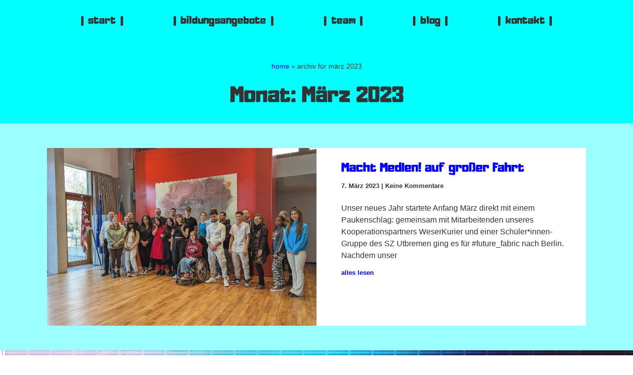

--- FILE ---
content_type: text/html; charset=UTF-8
request_url: https://futurefabric.de/2023/03/
body_size: 10829
content:
<!DOCTYPE html>

<html lang="de" class="no-js">

    <head>
        <meta charset="UTF-8">
        <meta name="viewport" content="width=device-width, initial-scale=1" />
        <script>window.koko_analytics = {"url":"https:\/\/futurefabric.de\/koko-analytics-collect.php","post_id":-1,"use_cookie":1,"cookie_path":"\/"};</script><meta name='robots' content='noindex, follow' />
	<style>img:is([sizes="auto" i], [sizes^="auto," i]) { contain-intrinsic-size: 3000px 1500px }</style>
	
	<!-- This site is optimized with the Yoast SEO plugin v25.8 - https://yoast.com/wordpress/plugins/seo/ -->
	<title>März 2023 &#8212; #future_fabric</title>
	<meta property="og:locale" content="de_DE" />
	<meta property="og:type" content="website" />
	<meta property="og:title" content="März 2023 &#8212; #future_fabric" />
	<meta property="og:url" content="https://futurefabric.de/2023/03/" />
	<meta property="og:site_name" content="#future_fabric" />
	<meta name="twitter:card" content="summary_large_image" />
	<script type="application/ld+json" class="yoast-schema-graph">{"@context":"https://schema.org","@graph":[{"@type":"CollectionPage","@id":"https://futurefabric.de/2023/03/","url":"https://futurefabric.de/2023/03/","name":"März 2023 &#8212; #future_fabric","isPartOf":{"@id":"https://futurefabric.de/#website"},"primaryImageOfPage":{"@id":"https://futurefabric.de/2023/03/#primaryimage"},"image":{"@id":"https://futurefabric.de/2023/03/#primaryimage"},"thumbnailUrl":"https://futurefabric.de/wp-content/uploads/MicrosoftTeams-image4.jpg","breadcrumb":{"@id":"https://futurefabric.de/2023/03/#breadcrumb"},"inLanguage":"de"},{"@type":"ImageObject","inLanguage":"de","@id":"https://futurefabric.de/2023/03/#primaryimage","url":"https://futurefabric.de/wp-content/uploads/MicrosoftTeams-image4.jpg","contentUrl":"https://futurefabric.de/wp-content/uploads/MicrosoftTeams-image4.jpg","width":1280,"height":720,"caption":"Landesvertretung Land Bremen"},{"@type":"BreadcrumbList","@id":"https://futurefabric.de/2023/03/#breadcrumb","itemListElement":[{"@type":"ListItem","position":1,"name":"home","item":"https://futurefabric.de/"},{"@type":"ListItem","position":2,"name":"archiv für März 2023"}]},{"@type":"WebSite","@id":"https://futurefabric.de/#website","url":"https://futurefabric.de/","name":"#future_fabric","description":"demokratie.digital.denken.","potentialAction":[{"@type":"SearchAction","target":{"@type":"EntryPoint","urlTemplate":"https://futurefabric.de/?s={search_term_string}"},"query-input":{"@type":"PropertyValueSpecification","valueRequired":true,"valueName":"search_term_string"}}],"inLanguage":"de"}]}</script>
	<!-- / Yoast SEO plugin. -->


<link rel="alternate" type="application/rss+xml" title="#future_fabric &raquo; Feed" href="https://futurefabric.de/feed/" />
<link rel="alternate" type="application/rss+xml" title="#future_fabric &raquo; Kommentar-Feed" href="https://futurefabric.de/comments/feed/" />
<script type="text/javascript">
/* <![CDATA[ */
window._wpemojiSettings = {"baseUrl":"https:\/\/s.w.org\/images\/core\/emoji\/16.0.1\/72x72\/","ext":".png","svgUrl":"https:\/\/s.w.org\/images\/core\/emoji\/16.0.1\/svg\/","svgExt":".svg","source":{"concatemoji":"https:\/\/futurefabric.de\/wp-includes\/js\/wp-emoji-release.min.js?ver=6.8.2"}};
/*! This file is auto-generated */
!function(s,n){var o,i,e;function c(e){try{var t={supportTests:e,timestamp:(new Date).valueOf()};sessionStorage.setItem(o,JSON.stringify(t))}catch(e){}}function p(e,t,n){e.clearRect(0,0,e.canvas.width,e.canvas.height),e.fillText(t,0,0);var t=new Uint32Array(e.getImageData(0,0,e.canvas.width,e.canvas.height).data),a=(e.clearRect(0,0,e.canvas.width,e.canvas.height),e.fillText(n,0,0),new Uint32Array(e.getImageData(0,0,e.canvas.width,e.canvas.height).data));return t.every(function(e,t){return e===a[t]})}function u(e,t){e.clearRect(0,0,e.canvas.width,e.canvas.height),e.fillText(t,0,0);for(var n=e.getImageData(16,16,1,1),a=0;a<n.data.length;a++)if(0!==n.data[a])return!1;return!0}function f(e,t,n,a){switch(t){case"flag":return n(e,"\ud83c\udff3\ufe0f\u200d\u26a7\ufe0f","\ud83c\udff3\ufe0f\u200b\u26a7\ufe0f")?!1:!n(e,"\ud83c\udde8\ud83c\uddf6","\ud83c\udde8\u200b\ud83c\uddf6")&&!n(e,"\ud83c\udff4\udb40\udc67\udb40\udc62\udb40\udc65\udb40\udc6e\udb40\udc67\udb40\udc7f","\ud83c\udff4\u200b\udb40\udc67\u200b\udb40\udc62\u200b\udb40\udc65\u200b\udb40\udc6e\u200b\udb40\udc67\u200b\udb40\udc7f");case"emoji":return!a(e,"\ud83e\udedf")}return!1}function g(e,t,n,a){var r="undefined"!=typeof WorkerGlobalScope&&self instanceof WorkerGlobalScope?new OffscreenCanvas(300,150):s.createElement("canvas"),o=r.getContext("2d",{willReadFrequently:!0}),i=(o.textBaseline="top",o.font="600 32px Arial",{});return e.forEach(function(e){i[e]=t(o,e,n,a)}),i}function t(e){var t=s.createElement("script");t.src=e,t.defer=!0,s.head.appendChild(t)}"undefined"!=typeof Promise&&(o="wpEmojiSettingsSupports",i=["flag","emoji"],n.supports={everything:!0,everythingExceptFlag:!0},e=new Promise(function(e){s.addEventListener("DOMContentLoaded",e,{once:!0})}),new Promise(function(t){var n=function(){try{var e=JSON.parse(sessionStorage.getItem(o));if("object"==typeof e&&"number"==typeof e.timestamp&&(new Date).valueOf()<e.timestamp+604800&&"object"==typeof e.supportTests)return e.supportTests}catch(e){}return null}();if(!n){if("undefined"!=typeof Worker&&"undefined"!=typeof OffscreenCanvas&&"undefined"!=typeof URL&&URL.createObjectURL&&"undefined"!=typeof Blob)try{var e="postMessage("+g.toString()+"("+[JSON.stringify(i),f.toString(),p.toString(),u.toString()].join(",")+"));",a=new Blob([e],{type:"text/javascript"}),r=new Worker(URL.createObjectURL(a),{name:"wpTestEmojiSupports"});return void(r.onmessage=function(e){c(n=e.data),r.terminate(),t(n)})}catch(e){}c(n=g(i,f,p,u))}t(n)}).then(function(e){for(var t in e)n.supports[t]=e[t],n.supports.everything=n.supports.everything&&n.supports[t],"flag"!==t&&(n.supports.everythingExceptFlag=n.supports.everythingExceptFlag&&n.supports[t]);n.supports.everythingExceptFlag=n.supports.everythingExceptFlag&&!n.supports.flag,n.DOMReady=!1,n.readyCallback=function(){n.DOMReady=!0}}).then(function(){return e}).then(function(){var e;n.supports.everything||(n.readyCallback(),(e=n.source||{}).concatemoji?t(e.concatemoji):e.wpemoji&&e.twemoji&&(t(e.twemoji),t(e.wpemoji)))}))}((window,document),window._wpemojiSettings);
/* ]]> */
</script>
<style id='wp-emoji-styles-inline-css' type='text/css'>

	img.wp-smiley, img.emoji {
		display: inline !important;
		border: none !important;
		box-shadow: none !important;
		height: 1em !important;
		width: 1em !important;
		margin: 0 0.07em !important;
		vertical-align: -0.1em !important;
		background: none !important;
		padding: 0 !important;
	}
</style>
<style id='classic-theme-styles-inline-css' type='text/css'>
/*! This file is auto-generated */
.wp-block-button__link{color:#fff;background-color:#32373c;border-radius:9999px;box-shadow:none;text-decoration:none;padding:calc(.667em + 2px) calc(1.333em + 2px);font-size:1.125em}.wp-block-file__button{background:#32373c;color:#fff;text-decoration:none}
</style>
<style id='global-styles-inline-css' type='text/css'>
:root{--wp--preset--aspect-ratio--square: 1;--wp--preset--aspect-ratio--4-3: 4/3;--wp--preset--aspect-ratio--3-4: 3/4;--wp--preset--aspect-ratio--3-2: 3/2;--wp--preset--aspect-ratio--2-3: 2/3;--wp--preset--aspect-ratio--16-9: 16/9;--wp--preset--aspect-ratio--9-16: 9/16;--wp--preset--color--black: #000000;--wp--preset--color--cyan-bluish-gray: #abb8c3;--wp--preset--color--white: #ffffff;--wp--preset--color--pale-pink: #f78da7;--wp--preset--color--vivid-red: #cf2e2e;--wp--preset--color--luminous-vivid-orange: #ff6900;--wp--preset--color--luminous-vivid-amber: #fcb900;--wp--preset--color--light-green-cyan: #7bdcb5;--wp--preset--color--vivid-green-cyan: #00d084;--wp--preset--color--pale-cyan-blue: #8ed1fc;--wp--preset--color--vivid-cyan-blue: #0693e3;--wp--preset--color--vivid-purple: #9b51e0;--wp--preset--gradient--vivid-cyan-blue-to-vivid-purple: linear-gradient(135deg,rgba(6,147,227,1) 0%,rgb(155,81,224) 100%);--wp--preset--gradient--light-green-cyan-to-vivid-green-cyan: linear-gradient(135deg,rgb(122,220,180) 0%,rgb(0,208,130) 100%);--wp--preset--gradient--luminous-vivid-amber-to-luminous-vivid-orange: linear-gradient(135deg,rgba(252,185,0,1) 0%,rgba(255,105,0,1) 100%);--wp--preset--gradient--luminous-vivid-orange-to-vivid-red: linear-gradient(135deg,rgba(255,105,0,1) 0%,rgb(207,46,46) 100%);--wp--preset--gradient--very-light-gray-to-cyan-bluish-gray: linear-gradient(135deg,rgb(238,238,238) 0%,rgb(169,184,195) 100%);--wp--preset--gradient--cool-to-warm-spectrum: linear-gradient(135deg,rgb(74,234,220) 0%,rgb(151,120,209) 20%,rgb(207,42,186) 40%,rgb(238,44,130) 60%,rgb(251,105,98) 80%,rgb(254,248,76) 100%);--wp--preset--gradient--blush-light-purple: linear-gradient(135deg,rgb(255,206,236) 0%,rgb(152,150,240) 100%);--wp--preset--gradient--blush-bordeaux: linear-gradient(135deg,rgb(254,205,165) 0%,rgb(254,45,45) 50%,rgb(107,0,62) 100%);--wp--preset--gradient--luminous-dusk: linear-gradient(135deg,rgb(255,203,112) 0%,rgb(199,81,192) 50%,rgb(65,88,208) 100%);--wp--preset--gradient--pale-ocean: linear-gradient(135deg,rgb(255,245,203) 0%,rgb(182,227,212) 50%,rgb(51,167,181) 100%);--wp--preset--gradient--electric-grass: linear-gradient(135deg,rgb(202,248,128) 0%,rgb(113,206,126) 100%);--wp--preset--gradient--midnight: linear-gradient(135deg,rgb(2,3,129) 0%,rgb(40,116,252) 100%);--wp--preset--font-size--small: 13px;--wp--preset--font-size--medium: 20px;--wp--preset--font-size--large: 36px;--wp--preset--font-size--x-large: 42px;--wp--preset--spacing--20: 0.44rem;--wp--preset--spacing--30: 0.67rem;--wp--preset--spacing--40: 1rem;--wp--preset--spacing--50: 1.5rem;--wp--preset--spacing--60: 2.25rem;--wp--preset--spacing--70: 3.38rem;--wp--preset--spacing--80: 5.06rem;--wp--preset--shadow--natural: 6px 6px 9px rgba(0, 0, 0, 0.2);--wp--preset--shadow--deep: 12px 12px 50px rgba(0, 0, 0, 0.4);--wp--preset--shadow--sharp: 6px 6px 0px rgba(0, 0, 0, 0.2);--wp--preset--shadow--outlined: 6px 6px 0px -3px rgba(255, 255, 255, 1), 6px 6px rgba(0, 0, 0, 1);--wp--preset--shadow--crisp: 6px 6px 0px rgba(0, 0, 0, 1);}:where(.is-layout-flex){gap: 0.5em;}:where(.is-layout-grid){gap: 0.5em;}body .is-layout-flex{display: flex;}.is-layout-flex{flex-wrap: wrap;align-items: center;}.is-layout-flex > :is(*, div){margin: 0;}body .is-layout-grid{display: grid;}.is-layout-grid > :is(*, div){margin: 0;}:where(.wp-block-columns.is-layout-flex){gap: 2em;}:where(.wp-block-columns.is-layout-grid){gap: 2em;}:where(.wp-block-post-template.is-layout-flex){gap: 1.25em;}:where(.wp-block-post-template.is-layout-grid){gap: 1.25em;}.has-black-color{color: var(--wp--preset--color--black) !important;}.has-cyan-bluish-gray-color{color: var(--wp--preset--color--cyan-bluish-gray) !important;}.has-white-color{color: var(--wp--preset--color--white) !important;}.has-pale-pink-color{color: var(--wp--preset--color--pale-pink) !important;}.has-vivid-red-color{color: var(--wp--preset--color--vivid-red) !important;}.has-luminous-vivid-orange-color{color: var(--wp--preset--color--luminous-vivid-orange) !important;}.has-luminous-vivid-amber-color{color: var(--wp--preset--color--luminous-vivid-amber) !important;}.has-light-green-cyan-color{color: var(--wp--preset--color--light-green-cyan) !important;}.has-vivid-green-cyan-color{color: var(--wp--preset--color--vivid-green-cyan) !important;}.has-pale-cyan-blue-color{color: var(--wp--preset--color--pale-cyan-blue) !important;}.has-vivid-cyan-blue-color{color: var(--wp--preset--color--vivid-cyan-blue) !important;}.has-vivid-purple-color{color: var(--wp--preset--color--vivid-purple) !important;}.has-black-background-color{background-color: var(--wp--preset--color--black) !important;}.has-cyan-bluish-gray-background-color{background-color: var(--wp--preset--color--cyan-bluish-gray) !important;}.has-white-background-color{background-color: var(--wp--preset--color--white) !important;}.has-pale-pink-background-color{background-color: var(--wp--preset--color--pale-pink) !important;}.has-vivid-red-background-color{background-color: var(--wp--preset--color--vivid-red) !important;}.has-luminous-vivid-orange-background-color{background-color: var(--wp--preset--color--luminous-vivid-orange) !important;}.has-luminous-vivid-amber-background-color{background-color: var(--wp--preset--color--luminous-vivid-amber) !important;}.has-light-green-cyan-background-color{background-color: var(--wp--preset--color--light-green-cyan) !important;}.has-vivid-green-cyan-background-color{background-color: var(--wp--preset--color--vivid-green-cyan) !important;}.has-pale-cyan-blue-background-color{background-color: var(--wp--preset--color--pale-cyan-blue) !important;}.has-vivid-cyan-blue-background-color{background-color: var(--wp--preset--color--vivid-cyan-blue) !important;}.has-vivid-purple-background-color{background-color: var(--wp--preset--color--vivid-purple) !important;}.has-black-border-color{border-color: var(--wp--preset--color--black) !important;}.has-cyan-bluish-gray-border-color{border-color: var(--wp--preset--color--cyan-bluish-gray) !important;}.has-white-border-color{border-color: var(--wp--preset--color--white) !important;}.has-pale-pink-border-color{border-color: var(--wp--preset--color--pale-pink) !important;}.has-vivid-red-border-color{border-color: var(--wp--preset--color--vivid-red) !important;}.has-luminous-vivid-orange-border-color{border-color: var(--wp--preset--color--luminous-vivid-orange) !important;}.has-luminous-vivid-amber-border-color{border-color: var(--wp--preset--color--luminous-vivid-amber) !important;}.has-light-green-cyan-border-color{border-color: var(--wp--preset--color--light-green-cyan) !important;}.has-vivid-green-cyan-border-color{border-color: var(--wp--preset--color--vivid-green-cyan) !important;}.has-pale-cyan-blue-border-color{border-color: var(--wp--preset--color--pale-cyan-blue) !important;}.has-vivid-cyan-blue-border-color{border-color: var(--wp--preset--color--vivid-cyan-blue) !important;}.has-vivid-purple-border-color{border-color: var(--wp--preset--color--vivid-purple) !important;}.has-vivid-cyan-blue-to-vivid-purple-gradient-background{background: var(--wp--preset--gradient--vivid-cyan-blue-to-vivid-purple) !important;}.has-light-green-cyan-to-vivid-green-cyan-gradient-background{background: var(--wp--preset--gradient--light-green-cyan-to-vivid-green-cyan) !important;}.has-luminous-vivid-amber-to-luminous-vivid-orange-gradient-background{background: var(--wp--preset--gradient--luminous-vivid-amber-to-luminous-vivid-orange) !important;}.has-luminous-vivid-orange-to-vivid-red-gradient-background{background: var(--wp--preset--gradient--luminous-vivid-orange-to-vivid-red) !important;}.has-very-light-gray-to-cyan-bluish-gray-gradient-background{background: var(--wp--preset--gradient--very-light-gray-to-cyan-bluish-gray) !important;}.has-cool-to-warm-spectrum-gradient-background{background: var(--wp--preset--gradient--cool-to-warm-spectrum) !important;}.has-blush-light-purple-gradient-background{background: var(--wp--preset--gradient--blush-light-purple) !important;}.has-blush-bordeaux-gradient-background{background: var(--wp--preset--gradient--blush-bordeaux) !important;}.has-luminous-dusk-gradient-background{background: var(--wp--preset--gradient--luminous-dusk) !important;}.has-pale-ocean-gradient-background{background: var(--wp--preset--gradient--pale-ocean) !important;}.has-electric-grass-gradient-background{background: var(--wp--preset--gradient--electric-grass) !important;}.has-midnight-gradient-background{background: var(--wp--preset--gradient--midnight) !important;}.has-small-font-size{font-size: var(--wp--preset--font-size--small) !important;}.has-medium-font-size{font-size: var(--wp--preset--font-size--medium) !important;}.has-large-font-size{font-size: var(--wp--preset--font-size--large) !important;}.has-x-large-font-size{font-size: var(--wp--preset--font-size--x-large) !important;}
:where(.wp-block-post-template.is-layout-flex){gap: 1.25em;}:where(.wp-block-post-template.is-layout-grid){gap: 1.25em;}
:where(.wp-block-columns.is-layout-flex){gap: 2em;}:where(.wp-block-columns.is-layout-grid){gap: 2em;}
:root :where(.wp-block-pullquote){font-size: 1.5em;line-height: 1.6;}
</style>
<link rel='stylesheet' id='theme_css-css' href='https://futurefabric.de/wp-content/themes/futurefabric/css/style.css' type='text/css' media='all' />
<link rel='stylesheet' id='elementor-frontend-css' href='https://futurefabric.de/wp-content/plugins/elementor/assets/css/frontend.min.css?ver=3.31.3' type='text/css' media='all' />
<link rel='stylesheet' id='widget-breadcrumbs-css' href='https://futurefabric.de/wp-content/plugins/elementor-pro/assets/css/widget-breadcrumbs.min.css?ver=3.31.2' type='text/css' media='all' />
<link rel='stylesheet' id='widget-heading-css' href='https://futurefabric.de/wp-content/plugins/elementor/assets/css/widget-heading.min.css?ver=3.31.3' type='text/css' media='all' />
<link rel='stylesheet' id='widget-posts-css' href='https://futurefabric.de/wp-content/plugins/elementor-pro/assets/css/widget-posts.min.css?ver=3.31.2' type='text/css' media='all' />
<link rel='stylesheet' id='e-animation-zoomIn-css' href='https://futurefabric.de/wp-content/plugins/elementor/assets/lib/animations/styles/zoomIn.min.css?ver=3.31.3' type='text/css' media='all' />
<link rel='stylesheet' id='swiper-css' href='https://futurefabric.de/wp-content/plugins/elementor/assets/lib/swiper/v8/css/swiper.min.css?ver=8.4.5' type='text/css' media='all' />
<link rel='stylesheet' id='e-swiper-css' href='https://futurefabric.de/wp-content/plugins/elementor/assets/css/conditionals/e-swiper.min.css?ver=3.31.3' type='text/css' media='all' />
<link rel='stylesheet' id='elementor-icons-css' href='https://futurefabric.de/wp-content/plugins/elementor/assets/lib/eicons/css/elementor-icons.min.css?ver=5.43.0' type='text/css' media='all' />
<link rel='stylesheet' id='elementor-post-411-css' href='https://futurefabric.de/wp-content/uploads/elementor/css/post-411.css?ver=1756719013' type='text/css' media='all' />
<link rel='stylesheet' id='elementor-post-757-css' href='https://futurefabric.de/wp-content/uploads/elementor/css/post-757.css?ver=1756844031' type='text/css' media='all' />
<script type="text/javascript" src="https://futurefabric.de/wp-includes/js/jquery/jquery.min.js?ver=3.7.1" id="jquery-core-js"></script>
<script type="text/javascript" src="https://futurefabric.de/wp-includes/js/jquery/jquery-migrate.min.js?ver=3.4.1" id="jquery-migrate-js"></script>
<link rel="https://api.w.org/" href="https://futurefabric.de/wp-json/" /><link rel="EditURI" type="application/rsd+xml" title="RSD" href="https://futurefabric.de/xmlrpc.php?rsd" />
<meta name="generator" content="WordPress 6.8.2" />
<meta name="generator" content="Elementor 3.31.3; features: additional_custom_breakpoints, e_element_cache; settings: css_print_method-external, google_font-enabled, font_display-auto">
<style type="text/css">.recentcomments a{display:inline !important;padding:0 !important;margin:0 !important;}</style>			<style>
				.e-con.e-parent:nth-of-type(n+4):not(.e-lazyloaded):not(.e-no-lazyload),
				.e-con.e-parent:nth-of-type(n+4):not(.e-lazyloaded):not(.e-no-lazyload) * {
					background-image: none !important;
				}
				@media screen and (max-height: 1024px) {
					.e-con.e-parent:nth-of-type(n+3):not(.e-lazyloaded):not(.e-no-lazyload),
					.e-con.e-parent:nth-of-type(n+3):not(.e-lazyloaded):not(.e-no-lazyload) * {
						background-image: none !important;
					}
				}
				@media screen and (max-height: 640px) {
					.e-con.e-parent:nth-of-type(n+2):not(.e-lazyloaded):not(.e-no-lazyload),
					.e-con.e-parent:nth-of-type(n+2):not(.e-lazyloaded):not(.e-no-lazyload) * {
						background-image: none !important;
					}
				}
			</style>
			<link rel="icon" href="https://futurefabric.de/wp-content/uploads/2020/05/cropped-Bildschirmfoto-2020-05-03-um-21.39.12-32x32.png" sizes="32x32" />
<link rel="icon" href="https://futurefabric.de/wp-content/uploads/2020/05/cropped-Bildschirmfoto-2020-05-03-um-21.39.12-192x192.png" sizes="192x192" />
<link rel="apple-touch-icon" href="https://futurefabric.de/wp-content/uploads/2020/05/cropped-Bildschirmfoto-2020-05-03-um-21.39.12-180x180.png" />
<meta name="msapplication-TileImage" content="https://futurefabric.de/wp-content/uploads/2020/05/cropped-Bildschirmfoto-2020-05-03-um-21.39.12-270x270.png" />
    </head>

    <body class="archive date wp-theme-futurefabric macht-medien-auf-grosser-fahrt elementor-page-757 elementor-default elementor-template-full-width elementor-kit-411">
  			
		<header id="header" class="clearfix" role="banner">
			<!--
			
				<a href="https://futurefabric.de" title="home" alt="Zur Startseite"><img class="logo" alt="Logo #future_fabric" src="https://futurefabric.de/wp-content/uploads/FutureFabric_Header.jpg"></a>
						
						-->	
			<a class="mobile-button" title="Menü" alt="Menü">☰</a>
			<nav class="navigation"><ul id="menu-allgemein" class="menu"><li id="menu-item-470" class="white menu-item menu-item-type-post_type menu-item-object-page menu-item-home menu-item-470"><a href="https://futurefabric.de/">start</a></li>
<li id="menu-item-736" class="red menu-item menu-item-type-custom menu-item-object-custom menu-item-736"><a href="/action/">bildungsangebote</a></li>
<li id="menu-item-466" class="magenta menu-item menu-item-type-post_type menu-item-object-page menu-item-466"><a href="https://futurefabric.de/team/">team</a></li>
<li id="menu-item-465" class="cyan menu-item menu-item-type-post_type menu-item-object-page current_page_parent menu-item-465"><a href="https://futurefabric.de/blog/">blog</a></li>
<li id="menu-item-469" class="yellow menu-item menu-item-type-post_type menu-item-object-page menu-item-469"><a href="https://futurefabric.de/kontakt/">kontakt</a></li>
</ul></nav>			
			                   			    
		</header>
				
		<section class="container">
        
		

	     			<div data-elementor-type="archive" data-elementor-id="757" class="elementor elementor-757 elementor-location-archive" data-elementor-post-type="elementor_library">
					<section class="elementor-section elementor-top-section elementor-element elementor-element-1cb7b1fc elementor-section-stretched elementor-section-boxed elementor-section-height-default elementor-section-height-default" data-id="1cb7b1fc" data-element_type="section" data-settings="{&quot;stretch_section&quot;:&quot;section-stretched&quot;,&quot;background_background&quot;:&quot;classic&quot;}">
						<div class="elementor-container elementor-column-gap-no">
					<div class="elementor-column elementor-col-100 elementor-top-column elementor-element elementor-element-66ea8557" data-id="66ea8557" data-element_type="column">
			<div class="elementor-widget-wrap elementor-element-populated">
						<div class="elementor-element elementor-element-762d42fc elementor-align-center elementor-widget elementor-widget-breadcrumbs" data-id="762d42fc" data-element_type="widget" data-widget_type="breadcrumbs.default">
				<div class="elementor-widget-container">
					<p id="breadcrumbs"><span><span><a href="https://futurefabric.de/">home</a></span> » <span class="breadcrumb_last" aria-current="page">archiv für März 2023</span></span></p>				</div>
				</div>
				<div class="elementor-element elementor-element-f241807 elementor-widget elementor-widget-theme-archive-title elementor-page-title elementor-widget-heading" data-id="f241807" data-element_type="widget" data-widget_type="theme-archive-title.default">
				<div class="elementor-widget-container">
					<h1 class="elementor-heading-title elementor-size-default">Monat: März 2023</h1>				</div>
				</div>
					</div>
		</div>
					</div>
		</section>
				<section class="elementor-section elementor-top-section elementor-element elementor-element-591ba0b4 elementor-section-stretched elementor-section-boxed elementor-section-height-default elementor-section-height-default" data-id="591ba0b4" data-element_type="section" data-settings="{&quot;stretch_section&quot;:&quot;section-stretched&quot;,&quot;background_background&quot;:&quot;classic&quot;,&quot;animation&quot;:&quot;none&quot;}">
						<div class="elementor-container elementor-column-gap-no">
					<div class="elementor-column elementor-col-100 elementor-top-column elementor-element elementor-element-77eea144 animated-fast elementor-invisible" data-id="77eea144" data-element_type="column" data-settings="{&quot;background_background&quot;:&quot;classic&quot;,&quot;animation&quot;:&quot;zoomIn&quot;}">
			<div class="elementor-widget-wrap elementor-element-populated">
						<div class="elementor-element elementor-element-75c3dd81 elementor-grid-1 elementor-posts--thumbnail-left elementor-grid-tablet-1 elementor-grid-mobile-1 elementor-widget elementor-widget-posts" data-id="75c3dd81" data-element_type="widget" data-settings="{&quot;classic_columns&quot;:&quot;1&quot;,&quot;classic_row_gap&quot;:{&quot;unit&quot;:&quot;px&quot;,&quot;size&quot;:25,&quot;sizes&quot;:[]},&quot;classic_columns_tablet&quot;:&quot;1&quot;,&quot;pagination_type&quot;:&quot;numbers&quot;,&quot;classic_columns_mobile&quot;:&quot;1&quot;,&quot;classic_row_gap_tablet&quot;:{&quot;unit&quot;:&quot;px&quot;,&quot;size&quot;:&quot;&quot;,&quot;sizes&quot;:[]},&quot;classic_row_gap_mobile&quot;:{&quot;unit&quot;:&quot;px&quot;,&quot;size&quot;:&quot;&quot;,&quot;sizes&quot;:[]}}" data-widget_type="posts.classic">
				<div class="elementor-widget-container">
							<div class="elementor-posts-container elementor-posts elementor-posts--skin-classic elementor-grid" role="list">
				<article class="elementor-post elementor-grid-item post-1931 post type-post status-publish format-standard has-post-thumbnail hentry category-allgemein" role="listitem">
				<a class="elementor-post__thumbnail__link" href="https://futurefabric.de/2023/03/07/macht-medien-auf-grosser-fahrt/" tabindex="-1" >
			<div class="elementor-post__thumbnail"><img fetchpriority="high" width="1280" height="720" src="https://futurefabric.de/wp-content/uploads/MicrosoftTeams-image4.jpg" class="attachment-full size-full wp-image-1937" alt="" /></div>
		</a>
				<div class="elementor-post__text">
				<h2 class="elementor-post__title">
			<a href="https://futurefabric.de/2023/03/07/macht-medien-auf-grosser-fahrt/" >
				Macht Medien! auf großer Fahrt			</a>
		</h2>
				<div class="elementor-post__meta-data">
					<span class="elementor-post-date">
			7. März 2023		</span>
				<span class="elementor-post-avatar">
			Keine Kommentare		</span>
				</div>
				<div class="elementor-post__excerpt">
			<p>Unser neues Jahr startete Anfang März direkt mit einem Paukenschlag: gemeinsam mit Mitarbeitenden unseres Kooperationspartners WeserKurier und einer Schüler*innen-Gruppe des SZ Utbremen ging es für #future_fabric nach Berlin. Nachdem unser</p>
		</div>
		
		<a class="elementor-post__read-more" href="https://futurefabric.de/2023/03/07/macht-medien-auf-grosser-fahrt/" aria-label="Mehr über Macht Medien! auf großer Fahrt" tabindex="-1" >
			alles lesen		</a>

				</div>
				</article>
				</div>
		
						</div>
				</div>
					</div>
		</div>
					</div>
		</section>
				<section class="elementor-section elementor-top-section elementor-element elementor-element-3c08ce55 elementor-section-stretched elementor-section-boxed elementor-section-height-default elementor-section-height-default" data-id="3c08ce55" data-element_type="section" data-settings="{&quot;stretch_section&quot;:&quot;section-stretched&quot;,&quot;background_background&quot;:&quot;classic&quot;}">
						<div class="elementor-container elementor-column-gap-no">
					<div class="elementor-column elementor-col-50 elementor-top-column elementor-element elementor-element-4f016805" data-id="4f016805" data-element_type="column" data-settings="{&quot;background_background&quot;:&quot;classic&quot;}">
			<div class="elementor-widget-wrap elementor-element-populated">
						<div class="elementor-element elementor-element-554359a4 elementor-widget elementor-widget-wp-widget-recent-posts" data-id="554359a4" data-element_type="widget" data-widget_type="wp-widget-recent-posts.default">
				<div class="elementor-widget-container">
					
		
		<h5>Neueste Beiträge</h5>
		<ul>
											<li>
					<a href="https://futurefabric.de/2023/06/07/macht-medien-geht-auf-wanderung/">&#8222;Macht Medien!&#8220; geht auf Wanderung</a>
											<span class="post-date">7. Juni 2023</span>
									</li>
											<li>
					<a href="https://futurefabric.de/2023/04/27/gamechanger-factag-zu-digitalen-spielen/">Gamechanger &#8211; Fachtag zu Digitalen Spielen</a>
											<span class="post-date">27. April 2023</span>
									</li>
											<li>
					<a href="https://futurefabric.de/2023/03/07/macht-medien-auf-grosser-fahrt/">Macht Medien! auf großer Fahrt</a>
											<span class="post-date">7. März 2023</span>
									</li>
											<li>
					<a href="https://futurefabric.de/2022/12/21/1771/">#future_fabric wünscht Frohe Weihnachten!</a>
											<span class="post-date">21. Dezember 2022</span>
									</li>
											<li>
					<a href="https://futurefabric.de/2022/12/07/heisser-herbst/">Heißer Herbst</a>
											<span class="post-date">7. Dezember 2022</span>
									</li>
					</ul>

						</div>
				</div>
					</div>
		</div>
				<div class="elementor-column elementor-col-50 elementor-top-column elementor-element elementor-element-21dc6a41" data-id="21dc6a41" data-element_type="column" data-settings="{&quot;background_background&quot;:&quot;classic&quot;}">
			<div class="elementor-widget-wrap elementor-element-populated">
						<div class="elementor-element elementor-element-e8e551c elementor-widget elementor-widget-wp-widget-archives" data-id="e8e551c" data-element_type="widget" data-widget_type="wp-widget-archives.default">
				<div class="elementor-widget-container">
					<h5>Archive</h5>
			<ul>
					<li><a href='https://futurefabric.de/2023/06/'>Juni 2023</a>&nbsp;(1)</li>
	<li><a href='https://futurefabric.de/2023/04/'>April 2023</a>&nbsp;(1)</li>
	<li><a href='https://futurefabric.de/2023/03/' aria-current="page">März 2023</a>&nbsp;(1)</li>
	<li><a href='https://futurefabric.de/2022/12/'>Dezember 2022</a>&nbsp;(2)</li>
	<li><a href='https://futurefabric.de/2022/10/'>Oktober 2022</a>&nbsp;(1)</li>
	<li><a href='https://futurefabric.de/2022/09/'>September 2022</a>&nbsp;(1)</li>
	<li><a href='https://futurefabric.de/2022/06/'>Juni 2022</a>&nbsp;(1)</li>
	<li><a href='https://futurefabric.de/2022/04/'>April 2022</a>&nbsp;(1)</li>
	<li><a href='https://futurefabric.de/2022/03/'>März 2022</a>&nbsp;(3)</li>
	<li><a href='https://futurefabric.de/2021/11/'>November 2021</a>&nbsp;(1)</li>
	<li><a href='https://futurefabric.de/2021/10/'>Oktober 2021</a>&nbsp;(1)</li>
	<li><a href='https://futurefabric.de/2021/09/'>September 2021</a>&nbsp;(1)</li>
	<li><a href='https://futurefabric.de/2021/08/'>August 2021</a>&nbsp;(2)</li>
	<li><a href='https://futurefabric.de/2021/01/'>Januar 2021</a>&nbsp;(2)</li>
	<li><a href='https://futurefabric.de/2020/12/'>Dezember 2020</a>&nbsp;(3)</li>
	<li><a href='https://futurefabric.de/2020/11/'>November 2020</a>&nbsp;(1)</li>
	<li><a href='https://futurefabric.de/2020/10/'>Oktober 2020</a>&nbsp;(2)</li>
	<li><a href='https://futurefabric.de/2020/09/'>September 2020</a>&nbsp;(1)</li>
			</ul>

							</div>
				</div>
					</div>
		</div>
					</div>
		</section>
				</div>
		</section>

<footer>
	
	<section class="container">
    
		<nav class="footer-navigation"><ul id="menu-footer" class="menu"><li id="menu-item-474" class="menu-item menu-item-type-post_type menu-item-object-page menu-item-474"><a href="https://futurefabric.de/impressum/">Impressum</a></li>
<li id="menu-item-473" class="menu-item menu-item-type-post_type menu-item-object-page menu-item-473"><a href="https://futurefabric.de/datenschutz/">Datenschutz</a></li>
<li id="menu-item-1492" class="menu-item menu-item-type-post_type menu-item-object-page menu-item-1492"><a href="https://futurefabric.de/erklarung_zur_barrierefreiheit/">Barrierefreiheit</a></li>
</ul></nav>        
	</section>
	
</footer>

<script type="speculationrules">
{"prefetch":[{"source":"document","where":{"and":[{"href_matches":"\/*"},{"not":{"href_matches":["\/wp-*.php","\/wp-admin\/*","\/wp-content\/uploads\/*","\/wp-content\/*","\/wp-content\/plugins\/*","\/wp-content\/themes\/futurefabric\/*","\/*\\?(.+)"]}},{"not":{"selector_matches":"a[rel~=\"nofollow\"]"}},{"not":{"selector_matches":".no-prefetch, .no-prefetch a"}}]},"eagerness":"conservative"}]}
</script>
			<script>
				const lazyloadRunObserver = () => {
					const lazyloadBackgrounds = document.querySelectorAll( `.e-con.e-parent:not(.e-lazyloaded)` );
					const lazyloadBackgroundObserver = new IntersectionObserver( ( entries ) => {
						entries.forEach( ( entry ) => {
							if ( entry.isIntersecting ) {
								let lazyloadBackground = entry.target;
								if( lazyloadBackground ) {
									lazyloadBackground.classList.add( 'e-lazyloaded' );
								}
								lazyloadBackgroundObserver.unobserve( entry.target );
							}
						});
					}, { rootMargin: '200px 0px 200px 0px' } );
					lazyloadBackgrounds.forEach( ( lazyloadBackground ) => {
						lazyloadBackgroundObserver.observe( lazyloadBackground );
					} );
				};
				const events = [
					'DOMContentLoaded',
					'elementor/lazyload/observe',
				];
				events.forEach( ( event ) => {
					document.addEventListener( event, lazyloadRunObserver );
				} );
			</script>
			<script type="text/javascript" defer src="https://futurefabric.de/wp-content/plugins/koko-analytics/assets/dist/js/script.js?ver=1.3.7" id="koko-analytics-js"></script>
<script type="text/javascript" src="https://futurefabric.de/wp-content/themes/futurefabric/js/mobile-menu.js?ver=1" id="mobile_menu-js"></script>
<script type="text/javascript" src="https://futurefabric.de/wp-content/themes/futurefabric/js/image-change.js?ver=1" id="image_change-js"></script>
<script type="text/javascript" src="https://futurefabric.de/wp-content/plugins/elementor/assets/js/webpack.runtime.min.js?ver=3.31.3" id="elementor-webpack-runtime-js"></script>
<script type="text/javascript" src="https://futurefabric.de/wp-content/plugins/elementor/assets/js/frontend-modules.min.js?ver=3.31.3" id="elementor-frontend-modules-js"></script>
<script type="text/javascript" src="https://futurefabric.de/wp-includes/js/jquery/ui/core.min.js?ver=1.13.3" id="jquery-ui-core-js"></script>
<script type="text/javascript" id="elementor-frontend-js-before">
/* <![CDATA[ */
var elementorFrontendConfig = {"environmentMode":{"edit":false,"wpPreview":false,"isScriptDebug":false},"i18n":{"shareOnFacebook":"Auf Facebook teilen","shareOnTwitter":"Auf Twitter teilen","pinIt":"Anheften","download":"Download","downloadImage":"Bild downloaden","fullscreen":"Vollbild","zoom":"Zoom","share":"Teilen","playVideo":"Video abspielen","previous":"Zur\u00fcck","next":"Weiter","close":"Schlie\u00dfen","a11yCarouselPrevSlideMessage":"Vorheriger Slide","a11yCarouselNextSlideMessage":"N\u00e4chster Slide","a11yCarouselFirstSlideMessage":"This is the first slide","a11yCarouselLastSlideMessage":"This is the last slide","a11yCarouselPaginationBulletMessage":"Go to slide"},"is_rtl":false,"breakpoints":{"xs":0,"sm":480,"md":768,"lg":1025,"xl":1440,"xxl":1600},"responsive":{"breakpoints":{"mobile":{"label":"Mobil Hochformat","value":767,"default_value":767,"direction":"max","is_enabled":true},"mobile_extra":{"label":"Mobil Querformat","value":880,"default_value":880,"direction":"max","is_enabled":false},"tablet":{"label":"Tablet Hochformat","value":1024,"default_value":1024,"direction":"max","is_enabled":true},"tablet_extra":{"label":"Tablet Querformat","value":1200,"default_value":1200,"direction":"max","is_enabled":false},"laptop":{"label":"Laptop","value":1366,"default_value":1366,"direction":"max","is_enabled":false},"widescreen":{"label":"Breitbild","value":2400,"default_value":2400,"direction":"min","is_enabled":false}},"hasCustomBreakpoints":false},"version":"3.31.3","is_static":false,"experimentalFeatures":{"additional_custom_breakpoints":true,"theme_builder_v2":true,"e_element_cache":true,"home_screen":true,"global_classes_should_enforce_capabilities":true,"e_variables":true,"cloud-library":true,"e_opt_in_v4_page":true},"urls":{"assets":"https:\/\/futurefabric.de\/wp-content\/plugins\/elementor\/assets\/","ajaxurl":"https:\/\/futurefabric.de\/wp-admin\/admin-ajax.php","uploadUrl":"https:\/\/futurefabric.de\/wp-content\/uploads"},"nonces":{"floatingButtonsClickTracking":"e33f54931e"},"swiperClass":"swiper","settings":{"editorPreferences":[]},"kit":{"body_background_background":"gradient","active_breakpoints":["viewport_mobile","viewport_tablet"],"global_image_lightbox":"yes","lightbox_enable_counter":"yes","lightbox_enable_fullscreen":"yes","lightbox_enable_zoom":"yes","lightbox_enable_share":"yes","lightbox_title_src":"title","lightbox_description_src":"description"},"post":{"id":0,"title":"M\u00e4rz 2023 &#8212; #future_fabric","excerpt":""}};
/* ]]> */
</script>
<script type="text/javascript" src="https://futurefabric.de/wp-content/plugins/elementor/assets/js/frontend.min.js?ver=3.31.3" id="elementor-frontend-js"></script>
<script type="text/javascript" src="https://futurefabric.de/wp-includes/js/imagesloaded.min.js?ver=5.0.0" id="imagesloaded-js"></script>
<script type="text/javascript" src="https://futurefabric.de/wp-content/plugins/elementor/assets/lib/swiper/v8/swiper.min.js?ver=8.4.5" id="swiper-js"></script>
<script type="text/javascript" src="https://futurefabric.de/wp-content/plugins/elementor-pro/assets/js/webpack-pro.runtime.min.js?ver=3.31.2" id="elementor-pro-webpack-runtime-js"></script>
<script type="text/javascript" src="https://futurefabric.de/wp-includes/js/dist/hooks.min.js?ver=4d63a3d491d11ffd8ac6" id="wp-hooks-js"></script>
<script type="text/javascript" src="https://futurefabric.de/wp-includes/js/dist/i18n.min.js?ver=5e580eb46a90c2b997e6" id="wp-i18n-js"></script>
<script type="text/javascript" id="wp-i18n-js-after">
/* <![CDATA[ */
wp.i18n.setLocaleData( { 'text direction\u0004ltr': [ 'ltr' ] } );
/* ]]> */
</script>
<script type="text/javascript" id="elementor-pro-frontend-js-before">
/* <![CDATA[ */
var ElementorProFrontendConfig = {"ajaxurl":"https:\/\/futurefabric.de\/wp-admin\/admin-ajax.php","nonce":"826a4ed615","urls":{"assets":"https:\/\/futurefabric.de\/wp-content\/plugins\/elementor-pro\/assets\/","rest":"https:\/\/futurefabric.de\/wp-json\/"},"settings":{"lazy_load_background_images":true},"popup":{"hasPopUps":false},"shareButtonsNetworks":{"facebook":{"title":"Facebook","has_counter":true},"twitter":{"title":"Twitter"},"linkedin":{"title":"LinkedIn","has_counter":true},"pinterest":{"title":"Pinterest","has_counter":true},"reddit":{"title":"Reddit","has_counter":true},"vk":{"title":"VK","has_counter":true},"odnoklassniki":{"title":"OK","has_counter":true},"tumblr":{"title":"Tumblr"},"digg":{"title":"Digg"},"skype":{"title":"Skype"},"stumbleupon":{"title":"StumbleUpon","has_counter":true},"mix":{"title":"Mix"},"telegram":{"title":"Telegram"},"pocket":{"title":"Pocket","has_counter":true},"xing":{"title":"XING","has_counter":true},"whatsapp":{"title":"WhatsApp"},"email":{"title":"Email"},"print":{"title":"Print"},"x-twitter":{"title":"X"},"threads":{"title":"Threads"}},"facebook_sdk":{"lang":"de_DE","app_id":""},"lottie":{"defaultAnimationUrl":"https:\/\/futurefabric.de\/wp-content\/plugins\/elementor-pro\/modules\/lottie\/assets\/animations\/default.json"}};
/* ]]> */
</script>
<script type="text/javascript" src="https://futurefabric.de/wp-content/plugins/elementor-pro/assets/js/frontend.min.js?ver=3.31.2" id="elementor-pro-frontend-js"></script>
<script type="text/javascript" src="https://futurefabric.de/wp-content/plugins/elementor-pro/assets/js/elements-handlers.min.js?ver=3.31.2" id="pro-elements-handlers-js"></script>

</body>
</html>

--- FILE ---
content_type: text/css
request_url: https://futurefabric.de/wp-content/themes/futurefabric/css/style.css
body_size: 1343
content:
@font-face {
    font-family: 'Adumu';
    src: url('../fonts/adumu/adumu.woff2') format('woff2'),
         url('../fonts/adumu/adumu.woff') format('woff');
    font-weight: normal;
    font-style: normal;
}


/* ----------------------------------------------------------
	CONTENT
   ------------------------------------------------------- */

html {
    line-height: 1.2;
    -webkit-text-size-adjust: 100%;
}

body {
	font-family: Helvetica, Arial, sans-serif;
    -webkit-font-smoothing: antialiased;
    -moz-osx-font-smoothing: grayscale;
    text-rendering: optimizeLegibility;
    font-size: 16px;
    line-height: 1.5;
    padding: 0;
    margin: 0;
	color: #333333;
}

h1, h2, h3, h4, h5, h6 {
	font-family: 'Adumu', Courir, sans-serif;
    font-weight: normal;
    line-height: 1.5 !important;
	margin: 0;
}

p {
	margin: 0 0 1em 0;
}

.elementor-widget-breadcrumbs p {
	text-transform: lowercase;
}

.elementor-container a {
    color: #0000FF;
}

img {
	border: 0 !important;
}

/* ----------------------------------------------------------
	HEADER
   ------------------------------------------------------- */

.home header {
	background-color: #ffffff;
}

header {
	text-align: center;
}

header .header-img {
	width: 100%;
	margin: 0 auto;
	display: block;
}

header .logo {
	width: 50%;
	margin: 0 auto;
	display: block;
}

header a.start {
	font-size: 2em;
	bottom: 10px;
	display: block;
	text-align: center;
}

nav.navigation {
	font-family: 'Adumu', Courir, sans-serif;
	padding: 1em 0;
	display: none;
	width: 100%;
	z-index: 100;
	font-size: 1.2em;
}

nav.navigation ul, nav.footer-navigation ul {
    list-style-type: none;
    padding: 0;
    margin: 0;
}

nav.navigation ul li, nav.footer-navigation ul li {
    padding: 0.5em;
}

nav.navigation ul li a {
    color: #333333;
    text-decoration: none;
    margin: 0 2em;
	padding: 0 0.5em;
	border-left: 5px solid #333333;
	border-right: 5px solid #333333;
}

nav.navigation ul li.cyan a:hover {
	border-left: 5px solid #00FFFF;
	border-right: 5px solid #00FFFF;
}

nav.navigation ul li.white a:hover {
	border-left: 5px solid #ffffff;
	border-right: 5px solid #ffffff;
}

nav.navigation ul li.yellow a:hover {
	border-left: 5px solid #FFFF00;
	border-right: 5px solid #FFFF00;
}

nav.navigation ul li.green a:hover {
	border-left: 5px solid #00FF00;
	border-right: 5px solid #00FF00;
}

nav.navigation ul li.magenta a:hover {
	border-left: 5px solid #ff00fe;
	border-right: 5px solid #ff00fe;
}

nav.navigation ul li.blue a:hover {
	border-left: 5px solid #0000FF;
	border-right: 5px solid #0000FF;
}

nav.navigation ul li.red a:hover {
	border-left: 5px solid #FF0000;
	border-right: 5px solid #FF0000;
}

footer {
	margin: 0 auto;
	background-color: #333333;
	color: #ffffff;
	text-align: center;
    padding: 1em 0;	
}

nav.footer-navigation ul li a {
    color: #ffffff;
    text-decoration: none;
    padding: 0.5em;
}

a.mobile-button {
	font-size: 2em;
}

.elementor-portfolio-item__overlay {
	opacity: 1 !important;
}

.elementor-post {
	display: block !important;
}

a {
	text-decoration: none;
}

.comment {
	padding: 25px 0;
}

.comment-respond {
	background-color: #ff00fe;
	padding: 25px;
}

.comment-respond label {
	font-weight: bold;
}

.comment-respond textarea, .comment-respond input  {
	width: 100%;
	padding: 14px;
	border: 0;
}

.comment-respond .comment-form-comment, .comment-respond .comment-form-author, .comment-respond .comment-form-email {
	width: 100%;
}

input#wp-comment-cookies-consent {
	width: auto;
}


/* ----------------------------------------------------------
	TABLET
   ------------------------------------------------------- */

@media only screen and (min-width: 768px) {

    h1 {
        font-size: 2.5em;
    }
	
	h2 {
		font-size: 2em;
	}
	
	h3, h4, h5, h6 {
        font-size: 1.5em;
    }
	
    nav.navigation {
		display: block;
		text-align: center;
    }
    
    nav.navigation ul li {
        display: inline-block;
        //padding: 0 1em;
    }
    
    nav.footer-navigation ul li {
        display: inline-block;
        //padding: 0 1em;
    }
	
	a.mobile-button {
		display: none;
	}
	

/* ----------------------------------------------------------
	DESKTOP
   ------------------------------------------------------- */

@media only screen and (min-width: 1024px) {
    
	.container {
		width: 1024px;
		margin: 0 auto;
	}
	
	header .logo {
		width: 250px;
		left: 0;
		top: 0;
		position: fixed;
		z-index: 1000;
	}
	
	header nav.navigation {
		position: fixed;
		text-align: center;
	}
	
	.elementor-post {
		display: -webkit-box !important;
    	display: -ms-flexbox !important;
		display: flex !important;
	}

    
}

@media only screen and (min-width: 1280px) {
	
	header .header-img {
		width: 1280px;
	}
	
    
}








--- FILE ---
content_type: text/css
request_url: https://futurefabric.de/wp-content/uploads/elementor/css/post-411.css?ver=1756719013
body_size: 516
content:
.elementor-kit-411{--e-global-color-primary:#6EC1E4;--e-global-color-secondary:#54595F;--e-global-color-text:#7A7A7A;--e-global-color-accent:#61CE70;--e-global-color-15fbf4dc:#4054B2;--e-global-color-3e400b82:#23A455;--e-global-color-494d1b1d:#000;--e-global-color-1ea4f293:#FFF;--e-global-color-32aa0ad4:#652626;--e-global-color-6af834f:#FF0000;--e-global-color-1c2c10a1:#FF9B9B;--e-global-color-5f8be246:#0000FF;--e-global-color-53c59a0e:#00FF00;--e-global-color-a64c8e7:#9BFF9B;--e-global-color-3bc78546:#FF00FF;--e-global-color-d7801e9:#9BFFFF;--e-global-color-576744e3:#FFFF00;--e-global-color-451ba196:#EFEFEF;--e-global-typography-primary-font-family:"Roboto";--e-global-typography-primary-font-weight:600;--e-global-typography-secondary-font-family:"Roboto Slab";--e-global-typography-secondary-font-weight:400;--e-global-typography-text-font-family:"Roboto";--e-global-typography-text-font-weight:400;--e-global-typography-accent-font-family:"Roboto";--e-global-typography-accent-font-weight:500;}.elementor-kit-411 e-page-transition{background-color:#FFBC7D;}.elementor-kit-411 img{border-style:dotted;opacity:0.93;}.elementor-section.elementor-section-boxed > .elementor-container{max-width:1140px;}.e-con{--container-max-width:1140px;}.elementor-widget:not(:last-child){margin-block-end:20px;}.elementor-element{--widgets-spacing:20px 20px;--widgets-spacing-row:20px;--widgets-spacing-column:20px;}{}h1.entry-title{display:var(--page-title-display);}@media(max-width:1024px){.elementor-section.elementor-section-boxed > .elementor-container{max-width:1024px;}.e-con{--container-max-width:1024px;}}@media(max-width:767px){.elementor-section.elementor-section-boxed > .elementor-container{max-width:767px;}.e-con{--container-max-width:767px;}}

--- FILE ---
content_type: text/css
request_url: https://futurefabric.de/wp-content/uploads/elementor/css/post-757.css?ver=1756844031
body_size: 952
content:
.elementor-757 .elementor-element.elementor-element-1cb7b1fc:not(.elementor-motion-effects-element-type-background), .elementor-757 .elementor-element.elementor-element-1cb7b1fc > .elementor-motion-effects-container > .elementor-motion-effects-layer{background-color:#00FFFF;}.elementor-757 .elementor-element.elementor-element-1cb7b1fc{transition:background 0.3s, border 0.3s, border-radius 0.3s, box-shadow 0.3s;margin-top:0px;margin-bottom:0px;padding:125px 25px 25px 25px;}.elementor-757 .elementor-element.elementor-element-1cb7b1fc > .elementor-background-overlay{transition:background 0.3s, border-radius 0.3s, opacity 0.3s;}.elementor-757 .elementor-element.elementor-element-f241807{text-align:center;}.elementor-757 .elementor-element.elementor-element-591ba0b4:not(.elementor-motion-effects-element-type-background), .elementor-757 .elementor-element.elementor-element-591ba0b4 > .elementor-motion-effects-container > .elementor-motion-effects-layer{background-color:#9BFFFF;}.elementor-757 .elementor-element.elementor-element-591ba0b4{transition:background 0.3s, border 0.3s, border-radius 0.3s, box-shadow 0.3s;margin-top:0px;margin-bottom:0px;padding:25px 0px 25px 0px;}.elementor-757 .elementor-element.elementor-element-591ba0b4 > .elementor-background-overlay{transition:background 0.3s, border-radius 0.3s, opacity 0.3s;}.elementor-757 .elementor-element.elementor-element-77eea144 > .elementor-element-populated{transition:background 0.3s, border 0.3s, border-radius 0.3s, box-shadow 0.3s;margin:25px 25px 25px 25px;--e-column-margin-right:25px;--e-column-margin-left:25px;padding:0px 0px 0px 0px;}.elementor-757 .elementor-element.elementor-element-77eea144 > .elementor-element-populated > .elementor-background-overlay{transition:background 0.3s, border-radius 0.3s, opacity 0.3s;}.elementor-757 .elementor-element.elementor-element-75c3dd81{--grid-row-gap:25px;--grid-column-gap:25px;}.elementor-757 .elementor-element.elementor-element-75c3dd81 .elementor-posts-container .elementor-post__thumbnail{padding-bottom:calc( 0.66 * 100% );}.elementor-757 .elementor-element.elementor-element-75c3dd81:after{content:"0.66";}.elementor-757 .elementor-element.elementor-element-75c3dd81 .elementor-post__thumbnail__link{width:50%;}.elementor-757 .elementor-element.elementor-element-75c3dd81 .elementor-post__meta-data span + span:before{content:"|";}.elementor-757 .elementor-element.elementor-element-75c3dd81 .elementor-post{padding:0px 0px 0px 0px;background-color:#FFFFFF;}.elementor-757 .elementor-element.elementor-element-75c3dd81 .elementor-post__text{padding:25px 25px 25px 25px;}.elementor-757 .elementor-element.elementor-element-75c3dd81.elementor-posts--thumbnail-left .elementor-post__thumbnail__link{margin-right:25px;}.elementor-757 .elementor-element.elementor-element-75c3dd81.elementor-posts--thumbnail-right .elementor-post__thumbnail__link{margin-left:25px;}.elementor-757 .elementor-element.elementor-element-75c3dd81.elementor-posts--thumbnail-top .elementor-post__thumbnail__link{margin-bottom:25px;}.elementor-757 .elementor-element.elementor-element-75c3dd81 .elementor-post__title, .elementor-757 .elementor-element.elementor-element-75c3dd81 .elementor-post__title a{font-size:1.2em;}.elementor-757 .elementor-element.elementor-element-75c3dd81 .elementor-post__title{margin-bottom:10px;}.elementor-757 .elementor-element.elementor-element-75c3dd81 .elementor-post__meta-data{color:#333333;font-size:0.8em;font-weight:bold;margin-bottom:25px;}.elementor-757 .elementor-element.elementor-element-75c3dd81 .elementor-post__excerpt p{color:#333333;font-size:1em;}.elementor-757 .elementor-element.elementor-element-75c3dd81 a.elementor-post__read-more{font-size:0.8em;}.elementor-757 .elementor-element.elementor-element-75c3dd81 .elementor-pagination{text-align:center;}body:not(.rtl) .elementor-757 .elementor-element.elementor-element-75c3dd81 .elementor-pagination .page-numbers:not(:first-child){margin-left:calc( 10px/2 );}body:not(.rtl) .elementor-757 .elementor-element.elementor-element-75c3dd81 .elementor-pagination .page-numbers:not(:last-child){margin-right:calc( 10px/2 );}body.rtl .elementor-757 .elementor-element.elementor-element-75c3dd81 .elementor-pagination .page-numbers:not(:first-child){margin-right:calc( 10px/2 );}body.rtl .elementor-757 .elementor-element.elementor-element-75c3dd81 .elementor-pagination .page-numbers:not(:last-child){margin-left:calc( 10px/2 );}.elementor-757 .elementor-element.elementor-element-3c08ce55:not(.elementor-motion-effects-element-type-background), .elementor-757 .elementor-element.elementor-element-3c08ce55 > .elementor-motion-effects-container > .elementor-motion-effects-layer{background-image:url("https://futurefabric.de/wp-content/uploads/2020/07/FutureFabric_Background_4.jpg");}.elementor-757 .elementor-element.elementor-element-3c08ce55{transition:background 0.3s, border 0.3s, border-radius 0.3s, box-shadow 0.3s;margin-top:0px;margin-bottom:0px;padding:100px 0px 100px 0px;}.elementor-757 .elementor-element.elementor-element-3c08ce55 > .elementor-background-overlay{transition:background 0.3s, border-radius 0.3s, opacity 0.3s;}.elementor-757 .elementor-element.elementor-element-4f016805:not(.elementor-motion-effects-element-type-background) > .elementor-widget-wrap, .elementor-757 .elementor-element.elementor-element-4f016805 > .elementor-widget-wrap > .elementor-motion-effects-container > .elementor-motion-effects-layer{background-color:#FFFFFF;}.elementor-757 .elementor-element.elementor-element-4f016805 > .elementor-element-populated{transition:background 0.3s, border 0.3s, border-radius 0.3s, box-shadow 0.3s;margin:25px 25px 25px 25px;--e-column-margin-right:25px;--e-column-margin-left:25px;padding:25px 25px 25px 25px;}.elementor-757 .elementor-element.elementor-element-4f016805 > .elementor-element-populated > .elementor-background-overlay{transition:background 0.3s, border-radius 0.3s, opacity 0.3s;}.elementor-757 .elementor-element.elementor-element-21dc6a41:not(.elementor-motion-effects-element-type-background) > .elementor-widget-wrap, .elementor-757 .elementor-element.elementor-element-21dc6a41 > .elementor-widget-wrap > .elementor-motion-effects-container > .elementor-motion-effects-layer{background-color:#FFFFFF;}.elementor-757 .elementor-element.elementor-element-21dc6a41 > .elementor-element-populated{transition:background 0.3s, border 0.3s, border-radius 0.3s, box-shadow 0.3s;margin:25px 25px 25px 25px;--e-column-margin-right:25px;--e-column-margin-left:25px;padding:25px 25px 25px 25px;}.elementor-757 .elementor-element.elementor-element-21dc6a41 > .elementor-element-populated > .elementor-background-overlay{transition:background 0.3s, border-radius 0.3s, opacity 0.3s;}@media(max-width:1024px){.elementor-757 .elementor-element.elementor-element-75c3dd81 .elementor-post__thumbnail__link{width:50%;}}@media(max-width:767px){.elementor-757 .elementor-element.elementor-element-75c3dd81 .elementor-posts-container .elementor-post__thumbnail{padding-bottom:calc( 0.5 * 100% );}.elementor-757 .elementor-element.elementor-element-75c3dd81:after{content:"0.5";}.elementor-757 .elementor-element.elementor-element-75c3dd81 .elementor-post__thumbnail__link{width:100%;}}

--- FILE ---
content_type: text/javascript
request_url: https://futurefabric.de/wp-content/themes/futurefabric/js/image-change.js?ver=1
body_size: 311
content:
(function ($) {
	"use strict";
	$('img')
        .mouseover(function () {
        $(this).attr("src", $(this).attr("src").replace(".jpg", ".gif"));
		$(this).attr("srcset", $(this).attr("src").replace(".jpg", ".gif"));
    })
        .mouseout(function () {
        $(this).attr("src", $(this).attr("src").replace(".gif", ".jpg"));
		$(this).attr("srcset", $(this).attr("src").replace(".gif", ".jpg"));
    });
}(jQuery));

--- FILE ---
content_type: text/javascript
request_url: https://futurefabric.de/wp-content/themes/futurefabric/js/mobile-menu.js?ver=1
body_size: 495
content:
(function ($) {
    "use strict";
    $(".mobile-button").click(function () {
        $("nav").slideToggle("slow");
    });
}(jQuery));


(function ($) {
// When the user scrolls down 50px from the top of the document, resize the header's font size
window.onscroll = function() {scrollFunction()};

function scrollFunction() {
  if (document.body.scrollTop > 80 || document.documentElement.scrollTop > 80) {
    document.getElementsByClassName("navigation")[0].style.background = "white";
  } else {
    document.getElementsByClassName("navigation")[0].style.background = "transparent";
  }
} 
}(jQuery));